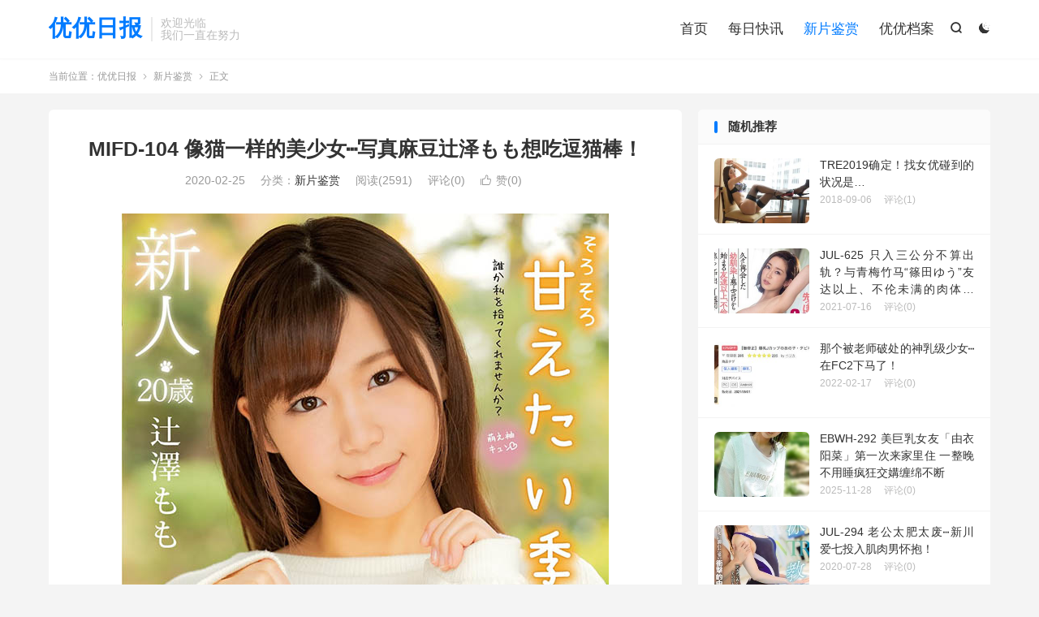

--- FILE ---
content_type: text/html; charset=UTF-8
request_url: https://uuribao.org/archives/2020/02/25/11209/
body_size: 13727
content:
<!DOCTYPE HTML>
<html lang="zh-CN" >
<head>
<meta charset="UTF-8">
<meta http-equiv="X-UA-Compatible" content="IE=edge">
<meta name="viewport" content="width=device-width, initial-scale=1.0">
<meta name="apple-mobile-web-app-title" content="优优日报">
<meta http-equiv="Cache-Control" content="no-siteapp">
<title>MIFD-104 像猫一样的美少女⋯写真麻豆辻泽もも想吃逗猫棒！-优优日报</title>
<meta name='robots' content='max-image-preview:large' />
<link rel='dns-prefetch' href='//uuribao.org' />
<link rel="alternate" title="oEmbed (JSON)" type="application/json+oembed" href="https://uuribao.org/wp-json/oembed/1.0/embed?url=https%3A%2F%2Fuuribao.org%2Farchives%2F2020%2F02%2F25%2F11209%2F" />
<link rel="alternate" title="oEmbed (XML)" type="text/xml+oembed" href="https://uuribao.org/wp-json/oembed/1.0/embed?url=https%3A%2F%2Fuuribao.org%2Farchives%2F2020%2F02%2F25%2F11209%2F&#038;format=xml" />
<style id='wp-img-auto-sizes-contain-inline-css' type='text/css'>
img:is([sizes=auto i],[sizes^="auto," i]){contain-intrinsic-size:3000px 1500px}
/*# sourceURL=wp-img-auto-sizes-contain-inline-css */
</style>
<style id='wp-block-library-inline-css' type='text/css'>
:root{--wp-block-synced-color:#7a00df;--wp-block-synced-color--rgb:122,0,223;--wp-bound-block-color:var(--wp-block-synced-color);--wp-editor-canvas-background:#ddd;--wp-admin-theme-color:#007cba;--wp-admin-theme-color--rgb:0,124,186;--wp-admin-theme-color-darker-10:#006ba1;--wp-admin-theme-color-darker-10--rgb:0,107,160.5;--wp-admin-theme-color-darker-20:#005a87;--wp-admin-theme-color-darker-20--rgb:0,90,135;--wp-admin-border-width-focus:2px}@media (min-resolution:192dpi){:root{--wp-admin-border-width-focus:1.5px}}.wp-element-button{cursor:pointer}:root .has-very-light-gray-background-color{background-color:#eee}:root .has-very-dark-gray-background-color{background-color:#313131}:root .has-very-light-gray-color{color:#eee}:root .has-very-dark-gray-color{color:#313131}:root .has-vivid-green-cyan-to-vivid-cyan-blue-gradient-background{background:linear-gradient(135deg,#00d084,#0693e3)}:root .has-purple-crush-gradient-background{background:linear-gradient(135deg,#34e2e4,#4721fb 50%,#ab1dfe)}:root .has-hazy-dawn-gradient-background{background:linear-gradient(135deg,#faaca8,#dad0ec)}:root .has-subdued-olive-gradient-background{background:linear-gradient(135deg,#fafae1,#67a671)}:root .has-atomic-cream-gradient-background{background:linear-gradient(135deg,#fdd79a,#004a59)}:root .has-nightshade-gradient-background{background:linear-gradient(135deg,#330968,#31cdcf)}:root .has-midnight-gradient-background{background:linear-gradient(135deg,#020381,#2874fc)}:root{--wp--preset--font-size--normal:16px;--wp--preset--font-size--huge:42px}.has-regular-font-size{font-size:1em}.has-larger-font-size{font-size:2.625em}.has-normal-font-size{font-size:var(--wp--preset--font-size--normal)}.has-huge-font-size{font-size:var(--wp--preset--font-size--huge)}.has-text-align-center{text-align:center}.has-text-align-left{text-align:left}.has-text-align-right{text-align:right}.has-fit-text{white-space:nowrap!important}#end-resizable-editor-section{display:none}.aligncenter{clear:both}.items-justified-left{justify-content:flex-start}.items-justified-center{justify-content:center}.items-justified-right{justify-content:flex-end}.items-justified-space-between{justify-content:space-between}.screen-reader-text{border:0;clip-path:inset(50%);height:1px;margin:-1px;overflow:hidden;padding:0;position:absolute;width:1px;word-wrap:normal!important}.screen-reader-text:focus{background-color:#ddd;clip-path:none;color:#444;display:block;font-size:1em;height:auto;left:5px;line-height:normal;padding:15px 23px 14px;text-decoration:none;top:5px;width:auto;z-index:100000}html :where(.has-border-color){border-style:solid}html :where([style*=border-top-color]){border-top-style:solid}html :where([style*=border-right-color]){border-right-style:solid}html :where([style*=border-bottom-color]){border-bottom-style:solid}html :where([style*=border-left-color]){border-left-style:solid}html :where([style*=border-width]){border-style:solid}html :where([style*=border-top-width]){border-top-style:solid}html :where([style*=border-right-width]){border-right-style:solid}html :where([style*=border-bottom-width]){border-bottom-style:solid}html :where([style*=border-left-width]){border-left-style:solid}html :where(img[class*=wp-image-]){height:auto;max-width:100%}:where(figure){margin:0 0 1em}html :where(.is-position-sticky){--wp-admin--admin-bar--position-offset:var(--wp-admin--admin-bar--height,0px)}@media screen and (max-width:600px){html :where(.is-position-sticky){--wp-admin--admin-bar--position-offset:0px}}

/*# sourceURL=wp-block-library-inline-css */
</style><style id='global-styles-inline-css' type='text/css'>
:root{--wp--preset--aspect-ratio--square: 1;--wp--preset--aspect-ratio--4-3: 4/3;--wp--preset--aspect-ratio--3-4: 3/4;--wp--preset--aspect-ratio--3-2: 3/2;--wp--preset--aspect-ratio--2-3: 2/3;--wp--preset--aspect-ratio--16-9: 16/9;--wp--preset--aspect-ratio--9-16: 9/16;--wp--preset--color--black: #000000;--wp--preset--color--cyan-bluish-gray: #abb8c3;--wp--preset--color--white: #ffffff;--wp--preset--color--pale-pink: #f78da7;--wp--preset--color--vivid-red: #cf2e2e;--wp--preset--color--luminous-vivid-orange: #ff6900;--wp--preset--color--luminous-vivid-amber: #fcb900;--wp--preset--color--light-green-cyan: #7bdcb5;--wp--preset--color--vivid-green-cyan: #00d084;--wp--preset--color--pale-cyan-blue: #8ed1fc;--wp--preset--color--vivid-cyan-blue: #0693e3;--wp--preset--color--vivid-purple: #9b51e0;--wp--preset--gradient--vivid-cyan-blue-to-vivid-purple: linear-gradient(135deg,rgb(6,147,227) 0%,rgb(155,81,224) 100%);--wp--preset--gradient--light-green-cyan-to-vivid-green-cyan: linear-gradient(135deg,rgb(122,220,180) 0%,rgb(0,208,130) 100%);--wp--preset--gradient--luminous-vivid-amber-to-luminous-vivid-orange: linear-gradient(135deg,rgb(252,185,0) 0%,rgb(255,105,0) 100%);--wp--preset--gradient--luminous-vivid-orange-to-vivid-red: linear-gradient(135deg,rgb(255,105,0) 0%,rgb(207,46,46) 100%);--wp--preset--gradient--very-light-gray-to-cyan-bluish-gray: linear-gradient(135deg,rgb(238,238,238) 0%,rgb(169,184,195) 100%);--wp--preset--gradient--cool-to-warm-spectrum: linear-gradient(135deg,rgb(74,234,220) 0%,rgb(151,120,209) 20%,rgb(207,42,186) 40%,rgb(238,44,130) 60%,rgb(251,105,98) 80%,rgb(254,248,76) 100%);--wp--preset--gradient--blush-light-purple: linear-gradient(135deg,rgb(255,206,236) 0%,rgb(152,150,240) 100%);--wp--preset--gradient--blush-bordeaux: linear-gradient(135deg,rgb(254,205,165) 0%,rgb(254,45,45) 50%,rgb(107,0,62) 100%);--wp--preset--gradient--luminous-dusk: linear-gradient(135deg,rgb(255,203,112) 0%,rgb(199,81,192) 50%,rgb(65,88,208) 100%);--wp--preset--gradient--pale-ocean: linear-gradient(135deg,rgb(255,245,203) 0%,rgb(182,227,212) 50%,rgb(51,167,181) 100%);--wp--preset--gradient--electric-grass: linear-gradient(135deg,rgb(202,248,128) 0%,rgb(113,206,126) 100%);--wp--preset--gradient--midnight: linear-gradient(135deg,rgb(2,3,129) 0%,rgb(40,116,252) 100%);--wp--preset--font-size--small: 13px;--wp--preset--font-size--medium: 20px;--wp--preset--font-size--large: 36px;--wp--preset--font-size--x-large: 42px;--wp--preset--spacing--20: 0.44rem;--wp--preset--spacing--30: 0.67rem;--wp--preset--spacing--40: 1rem;--wp--preset--spacing--50: 1.5rem;--wp--preset--spacing--60: 2.25rem;--wp--preset--spacing--70: 3.38rem;--wp--preset--spacing--80: 5.06rem;--wp--preset--shadow--natural: 6px 6px 9px rgba(0, 0, 0, 0.2);--wp--preset--shadow--deep: 12px 12px 50px rgba(0, 0, 0, 0.4);--wp--preset--shadow--sharp: 6px 6px 0px rgba(0, 0, 0, 0.2);--wp--preset--shadow--outlined: 6px 6px 0px -3px rgb(255, 255, 255), 6px 6px rgb(0, 0, 0);--wp--preset--shadow--crisp: 6px 6px 0px rgb(0, 0, 0);}:where(.is-layout-flex){gap: 0.5em;}:where(.is-layout-grid){gap: 0.5em;}body .is-layout-flex{display: flex;}.is-layout-flex{flex-wrap: wrap;align-items: center;}.is-layout-flex > :is(*, div){margin: 0;}body .is-layout-grid{display: grid;}.is-layout-grid > :is(*, div){margin: 0;}:where(.wp-block-columns.is-layout-flex){gap: 2em;}:where(.wp-block-columns.is-layout-grid){gap: 2em;}:where(.wp-block-post-template.is-layout-flex){gap: 1.25em;}:where(.wp-block-post-template.is-layout-grid){gap: 1.25em;}.has-black-color{color: var(--wp--preset--color--black) !important;}.has-cyan-bluish-gray-color{color: var(--wp--preset--color--cyan-bluish-gray) !important;}.has-white-color{color: var(--wp--preset--color--white) !important;}.has-pale-pink-color{color: var(--wp--preset--color--pale-pink) !important;}.has-vivid-red-color{color: var(--wp--preset--color--vivid-red) !important;}.has-luminous-vivid-orange-color{color: var(--wp--preset--color--luminous-vivid-orange) !important;}.has-luminous-vivid-amber-color{color: var(--wp--preset--color--luminous-vivid-amber) !important;}.has-light-green-cyan-color{color: var(--wp--preset--color--light-green-cyan) !important;}.has-vivid-green-cyan-color{color: var(--wp--preset--color--vivid-green-cyan) !important;}.has-pale-cyan-blue-color{color: var(--wp--preset--color--pale-cyan-blue) !important;}.has-vivid-cyan-blue-color{color: var(--wp--preset--color--vivid-cyan-blue) !important;}.has-vivid-purple-color{color: var(--wp--preset--color--vivid-purple) !important;}.has-black-background-color{background-color: var(--wp--preset--color--black) !important;}.has-cyan-bluish-gray-background-color{background-color: var(--wp--preset--color--cyan-bluish-gray) !important;}.has-white-background-color{background-color: var(--wp--preset--color--white) !important;}.has-pale-pink-background-color{background-color: var(--wp--preset--color--pale-pink) !important;}.has-vivid-red-background-color{background-color: var(--wp--preset--color--vivid-red) !important;}.has-luminous-vivid-orange-background-color{background-color: var(--wp--preset--color--luminous-vivid-orange) !important;}.has-luminous-vivid-amber-background-color{background-color: var(--wp--preset--color--luminous-vivid-amber) !important;}.has-light-green-cyan-background-color{background-color: var(--wp--preset--color--light-green-cyan) !important;}.has-vivid-green-cyan-background-color{background-color: var(--wp--preset--color--vivid-green-cyan) !important;}.has-pale-cyan-blue-background-color{background-color: var(--wp--preset--color--pale-cyan-blue) !important;}.has-vivid-cyan-blue-background-color{background-color: var(--wp--preset--color--vivid-cyan-blue) !important;}.has-vivid-purple-background-color{background-color: var(--wp--preset--color--vivid-purple) !important;}.has-black-border-color{border-color: var(--wp--preset--color--black) !important;}.has-cyan-bluish-gray-border-color{border-color: var(--wp--preset--color--cyan-bluish-gray) !important;}.has-white-border-color{border-color: var(--wp--preset--color--white) !important;}.has-pale-pink-border-color{border-color: var(--wp--preset--color--pale-pink) !important;}.has-vivid-red-border-color{border-color: var(--wp--preset--color--vivid-red) !important;}.has-luminous-vivid-orange-border-color{border-color: var(--wp--preset--color--luminous-vivid-orange) !important;}.has-luminous-vivid-amber-border-color{border-color: var(--wp--preset--color--luminous-vivid-amber) !important;}.has-light-green-cyan-border-color{border-color: var(--wp--preset--color--light-green-cyan) !important;}.has-vivid-green-cyan-border-color{border-color: var(--wp--preset--color--vivid-green-cyan) !important;}.has-pale-cyan-blue-border-color{border-color: var(--wp--preset--color--pale-cyan-blue) !important;}.has-vivid-cyan-blue-border-color{border-color: var(--wp--preset--color--vivid-cyan-blue) !important;}.has-vivid-purple-border-color{border-color: var(--wp--preset--color--vivid-purple) !important;}.has-vivid-cyan-blue-to-vivid-purple-gradient-background{background: var(--wp--preset--gradient--vivid-cyan-blue-to-vivid-purple) !important;}.has-light-green-cyan-to-vivid-green-cyan-gradient-background{background: var(--wp--preset--gradient--light-green-cyan-to-vivid-green-cyan) !important;}.has-luminous-vivid-amber-to-luminous-vivid-orange-gradient-background{background: var(--wp--preset--gradient--luminous-vivid-amber-to-luminous-vivid-orange) !important;}.has-luminous-vivid-orange-to-vivid-red-gradient-background{background: var(--wp--preset--gradient--luminous-vivid-orange-to-vivid-red) !important;}.has-very-light-gray-to-cyan-bluish-gray-gradient-background{background: var(--wp--preset--gradient--very-light-gray-to-cyan-bluish-gray) !important;}.has-cool-to-warm-spectrum-gradient-background{background: var(--wp--preset--gradient--cool-to-warm-spectrum) !important;}.has-blush-light-purple-gradient-background{background: var(--wp--preset--gradient--blush-light-purple) !important;}.has-blush-bordeaux-gradient-background{background: var(--wp--preset--gradient--blush-bordeaux) !important;}.has-luminous-dusk-gradient-background{background: var(--wp--preset--gradient--luminous-dusk) !important;}.has-pale-ocean-gradient-background{background: var(--wp--preset--gradient--pale-ocean) !important;}.has-electric-grass-gradient-background{background: var(--wp--preset--gradient--electric-grass) !important;}.has-midnight-gradient-background{background: var(--wp--preset--gradient--midnight) !important;}.has-small-font-size{font-size: var(--wp--preset--font-size--small) !important;}.has-medium-font-size{font-size: var(--wp--preset--font-size--medium) !important;}.has-large-font-size{font-size: var(--wp--preset--font-size--large) !important;}.has-x-large-font-size{font-size: var(--wp--preset--font-size--x-large) !important;}
/*# sourceURL=global-styles-inline-css */
</style>

<style id='classic-theme-styles-inline-css' type='text/css'>
/*! This file is auto-generated */
.wp-block-button__link{color:#fff;background-color:#32373c;border-radius:9999px;box-shadow:none;text-decoration:none;padding:calc(.667em + 2px) calc(1.333em + 2px);font-size:1.125em}.wp-block-file__button{background:#32373c;color:#fff;text-decoration:none}
/*# sourceURL=/wp-includes/css/classic-themes.min.css */
</style>
<link rel='stylesheet' id='style-css' href='https://uuribao.org/wp-content/themes/dux/style.css?ver=9.3' type='text/css' media='all' />
<script type="text/javascript" src="https://uuribao.org/wp-content/themes/dux/assets/js/libs/jquery.min.js?ver=9.3" id="jquery-js"></script>
<link rel="https://api.w.org/" href="https://uuribao.org/wp-json/" /><link rel="alternate" title="JSON" type="application/json" href="https://uuribao.org/wp-json/wp/v2/posts/11209" /><link rel="canonical" href="https://uuribao.org/archives/2020/02/25/11209/" />
<meta name="keywords" content="MIFD-104,辻泽もも,辻泽桃,新片鉴赏">
<meta name="description" content="这样的女孩，你想把她当宠物吗？她叫辻泽もも(辻泽桃)，是片商Moodyz要在3月13日推出的新人，为了吸引影迷的注意，她不但先拍了写真作品而且还说自己是个「适合被当宠物的天然女大学生」，看起来一副就是很温驯适合被调教的样子⋯只是话说回来，大费周章地拍了写真结果就只换得在Moodyz发出道片的机会，现在这一行真的不好混啊">
<meta property="og:type" content="acticle">
<meta property="og:site_name" content="优优日报">
<meta property="og:title" content="MIFD-104 像猫一样的美少女⋯写真麻豆辻泽もも想吃逗猫棒！">
<meta property="og:description" content="这样的女孩，你想把她当宠物吗？ 她叫辻泽もも(辻泽桃)，是片商Moodyz要在3月13日推出的新人，为了吸引影迷的注意，她不但先拍了写真作品而且还说自己是个「适合被当宠物的天然女大学生」，看起来一副就是很温驯适合被调教的样子⋯ 只是话说回来...">
<meta property="og:url" content="https://uuribao.org/archives/2020/02/25/11209/">
<meta property="og:image" content="https://uuribao.uxscdn.com/wp-content/uploads/2021/10/a95d363279142c9.jpeg">
<meta property="twitter:card" content="summary_large_image">
<meta property="twitter:title" content="MIFD-104 像猫一样的美少女⋯写真麻豆辻泽もも想吃逗猫棒！">
<meta property="twitter:description" content="这样的女孩，你想把她当宠物吗？ 她叫辻泽もも(辻泽桃)，是片商Moodyz要在3月13日推出的新人，为了吸引影迷的注意，她不但先拍了写真作品而且还说自己是个「适合被当宠物的天然女大学生」，看起来一副就是很温驯适合被调教的样子⋯ 只是话说回来...">
<meta property="twitter:url" content="https://uuribao.org/archives/2020/02/25/11209/">
<meta property="twitter:image" content="https://uuribao.uxscdn.com/wp-content/uploads/2021/10/a95d363279142c9.jpeg">
<style>.container{max-width:1200px}</style>
<!--HEADER_CODE_START-->
<meta name="e82a58798492a6e798f1b9cd93fe07a8c183300a" content="e82a58798492a6e798f1b9cd93fe07a8c183300a" />
<!--HEADER_CODE_END-->
<link rel="icon" href="https://uuribao.uxscdn.com/wp-content/uploads/2021/10/848357745020e39-150x150.jpg" sizes="32x32" />
<link rel="icon" href="https://uuribao.uxscdn.com/wp-content/uploads/2021/10/848357745020e39-300x300.jpg" sizes="192x192" />
<link rel="apple-touch-icon" href="https://uuribao.uxscdn.com/wp-content/uploads/2021/10/848357745020e39-300x300.jpg" />
<meta name="msapplication-TileImage" content="https://uuribao.uxscdn.com/wp-content/uploads/2021/10/848357745020e39-300x300.jpg" />
<link rel="shortcut icon" href="https://uuribao.org/favicon.ico">
</head>
<body class="wp-singular post-template-default single single-post postid-11209 single-format-standard wp-theme-dux home m-excerpt-cat m-excerpt-desc topbar-off comment-open site-layout-2 text-justify-on m-sidebar dark-on">
<header class="header">
	<div class="container">
		<div class="logo logo-text"><a href="https://uuribao.org" title="优优日报-最新优优资讯尽在优优日报">优优日报</a></div>		<div class="brand">欢迎光临<br>我们一直在努力</div>					<div class="sitedark" etap="darking"><i class="tbfa">&#xe6a0;</i><i class="tbfa">&#xe635;</i></div>
											<div class="navto-search search-show"><i class="tbfa">&#xe611;</i></div>
							<ul class="site-nav site-navbar">
			<li><a href="https://uuribao.org"><i class="fas fa-home"></i>首页</a></li>
<li><a href="https://uuribao.org/archives/category/%e6%af%8f%e6%97%a5%e5%bf%ab%e8%ae%af/"><i class="fas fa-rss-square"></i> 每日快讯</a></li>
<li class="current-post-ancestor current-menu-parent"><a href="https://uuribao.org/archives/category/%e6%96%b0%e7%89%87%e9%89%b4%e8%b5%8f/"><i class="fas fa-film"></i> 新片鉴赏</a></li>
<li><a href="https://uuribao.org/archives/category/%e4%bc%98%e4%bc%98%e6%a1%a3%e6%a1%88/"><i class="fas fa-book"></i> 优优档案</a></li>
		</ul>
					</div>
</header>
	<div class="m-icon-nav">
		<i class="tbfa">&#xe612;</i>
		<i class="tbfa">&#xe606;</i>
	</div>
<div class="site-search">
	<div class="container">
		<form method="get" class="site-search-form" action="https://uuribao.org/">
    <input class="search-input" name="s" type="text" placeholder="输入关键字" value="" required="required">
    <button class="search-btn" type="submit"><i class="tbfa">&#xe611;</i></button>
</form>	</div>
</div>
	<div class="breadcrumbs">
		<div class="container">当前位置：<a href="https://uuribao.org">优优日报</a> <small><i class="tbfa">&#xe87e;</i></small> <a href="https://uuribao.org/archives/category/%e6%96%b0%e7%89%87%e9%89%b4%e8%b5%8f/">新片鉴赏</a> <small><i class="tbfa">&#xe87e;</i></small> 正文</div>
	</div>
<section class="container">
	<div class="content-wrap">
	<div class="content">
						<header class="article-header">
			<h1 class="article-title"><a href="https://uuribao.org/archives/2020/02/25/11209/">MIFD-104 像猫一样的美少女⋯写真麻豆辻泽もも想吃逗猫棒！</a></h1>
			<div class="article-meta">
				<span class="item">2020-02-25</span>												<span class="item">分类：<a href="https://uuribao.org/archives/category/%e6%96%b0%e7%89%87%e9%89%b4%e8%b5%8f/" rel="category tag">新片鉴赏</a></span>
				<span class="item post-views">阅读(2591)</span>				<span class="item">评论(0)</span>															<a href="javascript:;" etap="like" class="item item-like" data-pid="11209"><i class="tbfa">&#xe64c;</i>赞(<span>0</span>)</a>																	<span class="item"></span>
			</div>
		</header>
				<article class="article-content">
									<p><img decoding="async" alt="像猫一样的美少女⋯写真麻豆辻泽もも想吃逗猫棒！" src="https://uuribao.uxscdn.com/wp-content/uploads/2021/10/a95d363279142c9.jpeg"/></p>
<p>这样的女孩，你想把她当宠物吗？</p>
<p>她叫辻泽もも(辻泽桃)，是片商Moodyz要在3月13日推出的新人，为了吸引影迷的注意，她不但先拍了写真作品而且还说自己是个「适合被当宠物的天然女大学生」，看起来一副就是很温驯适合被调教的样子⋯</p>
<p>只是话说回来，大费周章地拍了写真结果就只换得在Moodyz发出道片的机会，现在这一行真的不好混啊：</p>
<p><img decoding="async" alt="像猫一样的美少女⋯写真麻豆辻泽もも想吃逗猫棒！" src="https://uuribao.uxscdn.com/wp-content/uploads/2021/10/6a629e48e2ea599.jpg"/></p>
<p><img decoding="async" alt="像猫一样的美少女⋯写真麻豆辻泽もも想吃逗猫棒！" src="https://uuribao.uxscdn.com/wp-content/uploads/2021/10/94ef3bcc2807853.jpg"/></p>
<p><img decoding="async" alt="像猫一样的美少女⋯写真麻豆辻泽もも想吃逗猫棒！" src="https://uuribao.uxscdn.com/wp-content/uploads/2021/10/47b37f6b09ac4da.jpg"/></p>
<p>可能会有人觉得，该不会是辻泽もも(辻泽桃)条件不怎么好吧？</p>
<p>一点也不。除非你先天对贫乳过敏，要不然辻泽もも(辻泽桃桃)其实是可以看看的新人，纤细清瘦的身材配上宠物式的打扮其实蛮容易勾起男人的慾望，而且别看辻泽もも(辻泽桃)清清秀秀的好像很好欺负，其实她蛮能干的呢！</p>
<p><img decoding="async" alt="像猫一样的美少女⋯写真麻豆辻泽もも想吃逗猫棒！" src="https://uuribao.uxscdn.com/wp-content/uploads/2021/10/bc735091f5a5886.jpg"/></p>
<p><img decoding="async" alt="像猫一样的美少女⋯写真麻豆辻泽もも想吃逗猫棒！" src="https://uuribao.uxscdn.com/wp-content/uploads/2021/10/9c9368b99125938.jpg"/></p>
<p><img decoding="async" alt="像猫一样的美少女⋯写真麻豆辻泽もも想吃逗猫棒！" src="https://uuribao.uxscdn.com/wp-content/uploads/2021/10/8bafee5a795302c.jpg"/></p>
<p>看看影片截图，那个骑乘位是不是挺想让你试试由下而上「刮」她的滋味？</p>
<p>虽然大部分时候还是被男优欺负得哇哇叫，但总而言之言而总之，有写真资历、全身上下散发嫩味而且技巧也不赖的辻泽もも(辻泽桃)是个水准以上的美少女系新人，我认为在这支出道作后她应该可以获得一些拍片邀约，搞不好明天(2/25)就会看到她在kawaii*可爱社或是搭讪片ナンバJAPAN出现。只是话说回来，这类型的女优目前是以久留木玲和松本いちか(松本一香)最强，尤其松本いちか(松本一香)一副鬼灵精怪的样子而且还说工作多到让她应接不暇，如果辻泽もも(辻泽桃)也能像两位前辈一样疯狂发片那就好了〜</p>
<p>作品名：新人20歳 ペットにしたくなるゆるふわ甘顔天然女子大生デビュー</p>
<p>品　番：MIFD-104</p>
<p>发行日：2020/03/13</p>
<p>女优名：辻泽 もも(辻泽 桃，Tsujisawa-Momo)</p>
<p>事务所：</p>
<p>身高／罩杯：</p>
					</article>
						            <div class="post-actions">
            	<a href="javascript:;" etap="like" class="post-like action action-like" data-pid="11209"><i class="tbfa">&#xe64c;</i>赞(<span>0</span>)</a>            	            	            </div>
        				
		
				<div class="article-tags"><a href="https://uuribao.org/archives/tag/mifd-104/" rel="tag">MIFD-104</a><a href="https://uuribao.org/archives/tag/%e8%be%bb%e6%b3%bd%e3%82%82%e3%82%82/" rel="tag">辻泽もも</a><a href="https://uuribao.org/archives/tag/%e8%be%bb%e6%b3%bd%e6%a1%83/" rel="tag">辻泽桃</a></div>
		
		
		            <nav class="article-nav">
                <span class="article-nav-prev">上一篇<br><a href="https://uuribao.org/archives/2020/02/24/61433/" rel="prev">FLNS-054 选美比赛冠军！可爱美少女「二阶堂梦」F罩杯巨乳细腰「还很会潮吹」！</a></span>
                <span class="article-nav-next">下一篇<br><a href="https://uuribao.org/archives/2020/02/25/11213/" rel="next">EYAN-150 解密！那位吃掉片商面试官、在路上到处找人乱搞的长身巨乳人妻是？ &#8230;</a></span>
            </nav>
        
				<div class="relates relates-imagetext"><div class="title"><h3>相关推荐</h3></div><ul><li><a target="_blank" href="https://uuribao.org/archives/2020/04/07/187633/"><img data-src="https://uuribao.uxscdn.com/wp-content/uploads/2024/07/a95d363279142c9-220x150.jpeg" alt="MIFD-104,新人20岁良好的粉红色乳头胸部将释放到您光滑舒适的皮肤上！辻泽もも番号,2020年03月13号|在线播放-优优日报" src="https://uuribao.org/wp-content/themes/dux/assets/img/thumbnail.png" class="thumb"></a><a href="https://uuribao.org/archives/2020/04/07/187633/">MIFD-104,新人20岁良好的粉红色乳头胸部将释放到您光滑舒适的皮肤上！辻泽もも番号,2020年03月13号|在线播放</a></li><li><a target="_blank" href="https://uuribao.org/archives/2026/01/16/202070/"><img data-src="https://uuribao.uxscdn.com/wp-content/uploads/2026/01/fd83c2c6b302d53-220x150.jpg" alt="JUR-535 偷看叔叔婶婶疯狂做爱兴奋到睡不着，巨乳婶婶「白石茉莉奈」干脆也来帮他榨汁！-优优日报" src="https://uuribao.org/wp-content/themes/dux/assets/img/thumbnail.png" class="thumb"></a><a href="https://uuribao.org/archives/2026/01/16/202070/">JUR-535 偷看叔叔婶婶疯狂做爱兴奋到睡不着，巨乳婶婶「白石茉莉奈」干脆也来帮他榨汁！</a></li><li><a target="_blank" href="https://uuribao.org/archives/2026/01/16/202066/"><img data-src="https://uuribao.uxscdn.com/wp-content/uploads/2026/01/d310c17f171ffcb-220x150.jpg" alt="SQDE-027 清纯妹子一碰私处就湿透，「大量潮水喷发」持续高潮&#8230;-优优日报" src="https://uuribao.org/wp-content/themes/dux/assets/img/thumbnail.png" class="thumb"></a><a href="https://uuribao.org/archives/2026/01/16/202066/">SQDE-027 清纯妹子一碰私处就湿透，「大量潮水喷发」持续高潮&#8230;</a></li><li><a target="_blank" href="https://uuribao.org/archives/2026/01/16/202062/"><img data-src="https://uuribao.uxscdn.com/wp-content/uploads/2026/01/75eb6d91d6f965c-220x150.jpg" alt="JUR-014 「短发E奶美少女」移籍Madonna蜕变轻熟小姐姐展现大人色气！-优优日报" src="https://uuribao.org/wp-content/themes/dux/assets/img/thumbnail.png" class="thumb"></a><a href="https://uuribao.org/archives/2026/01/16/202062/">JUR-014 「短发E奶美少女」移籍Madonna蜕变轻熟小姐姐展现大人色气！</a></li><li><a target="_blank" href="https://uuribao.org/archives/2026/01/16/202038/"><img data-src="https://uuribao.uxscdn.com/wp-content/uploads/2026/01/5de070d95b2bd7e-220x150.jpeg" alt="SNOS-049 全公司都只穿内衣内裤上班，「美乳女上司」更用惹火胴体帮我解压..-优优日报" src="https://uuribao.org/wp-content/themes/dux/assets/img/thumbnail.png" class="thumb"></a><a href="https://uuribao.org/archives/2026/01/16/202038/">SNOS-049 全公司都只穿内衣内裤上班，「美乳女上司」更用惹火胴体帮我解压..</a></li><li><a target="_blank" href="https://uuribao.org/archives/2026/01/12/201977/"><img data-src="https://uuribao.uxscdn.com/wp-content/uploads/2026/01/8a76196156ce103-220x150.jpg" alt="JUR-589 让下属体验有家室男人的担当！结果巨乳老婆「惠理」直接被蹂躏到起泡沫-优优日报" src="https://uuribao.org/wp-content/themes/dux/assets/img/thumbnail.png" class="thumb"></a><a href="https://uuribao.org/archives/2026/01/12/201977/">JUR-589 让下属体验有家室男人的担当！结果巨乳老婆「惠理」直接被蹂躏到起泡沫</a></li><li><a target="_blank" href="https://uuribao.org/archives/2026/01/12/201972/"><img data-src="https://uuribao.uxscdn.com/wp-content/uploads/2026/01/7a836d7e7de5ea6-220x150.jpg" alt="RBK-126 黑丝女教师「雪代美凤」遭人蛇集团绑架监禁 正式贩售前小弟们先轮流试车凌辱-优优日报" src="https://uuribao.org/wp-content/themes/dux/assets/img/thumbnail.png" class="thumb"></a><a href="https://uuribao.org/archives/2026/01/12/201972/">RBK-126 黑丝女教师「雪代美凤」遭人蛇集团绑架监禁 正式贩售前小弟们先轮流试车凌辱</a></li><li><a target="_blank" href="https://uuribao.org/archives/2026/01/12/201969/"><img data-src="https://uuribao.uxscdn.com/wp-content/uploads/2026/01/9a74a4b8a28ce96-220x150.jpg" alt="MEAD-013 粉丝超过9万人的风俗巨乳网红下海了！同时还是超辣抖音正妹&#8230;-优优日报" src="https://uuribao.org/wp-content/themes/dux/assets/img/thumbnail.png" class="thumb"></a><a href="https://uuribao.org/archives/2026/01/12/201969/">MEAD-013 粉丝超过9万人的风俗巨乳网红下海了！同时还是超辣抖音正妹&#8230;</a></li></ul></div>				<div class="title" id="comments">
	<h3>评论 <small>抢沙发</small></h3>
</div>
	<div id="respond" class="no_webshot">
		
			<form action="https://uuribao.org/wp-comments-post.php" method="post" id="commentform">
				<div class="comt">
					<div class="comt-title">
						<img alt='' data-src='https://gravatar.loli.net/avatar/?s=50&#038;d=monsterid' srcset='https://gravatar.loli.net/avatar/?s=100&#038;d=monsterid 2x' class='avatar avatar-50 photo avatar-default' height='50' width='50' decoding='async'/>						<p><a rel="nofollow" id="cancel-comment-reply-link" href="javascript:;">取消</a></p>
					</div>
					<div class="comt-box">
						<textarea placeholder="你的评论可以一针见血" class="input-block-level comt-area" name="comment" id="comment" cols="100%" rows="3" tabindex="1" onkeydown="if(event.ctrlKey&amp;&amp;event.keyCode==13){document.getElementById('submit').click();return false};"></textarea>
						<div class="comt-ctrl">
							<div class="comt-tips"><input type='hidden' name='comment_post_ID' value='11209' id='comment_post_ID' />
<input type='hidden' name='comment_parent' id='comment_parent' value='0' />
<label for="comment_mail_notify" class="checkbox inline hide" style="padding-top:0"><input type="checkbox" name="comment_mail_notify" id="comment_mail_notify" value="comment_mail_notify" checked="checked"/>有人回复时邮件通知我</label></div>
							<button type="submit" name="submit" id="submit" tabindex="5">提交评论</button>
							<!-- <span data-type="comment-insert-smilie" class="muted comt-smilie"><i class="icon-thumbs-up icon12"></i> 表情</span> -->
						</div>
					</div>

																		<div class="comt-comterinfo" id="comment-author-info" >
								<ul>
									<li><input class="ipt" type="text" name="author" id="author" value="" tabindex="2" placeholder="昵称(必填)"></li>
									<li><input class="ipt" type="text" name="email" id="email" value="" tabindex="3" placeholder="邮箱(必填)"></li>
									<li><input class="ipt" type="text" name="url" id="url" value="" tabindex="4" placeholder="网址"></li>
								</ul>
							</div>
															</div>

			</form>
			</div>
	</div>
	</div>
	<div class="sidebar">
	<div class="widget widget_ui_posts"><h3>随机推荐</h3><ul><li><a target="_blank" href="https://uuribao.org/archives/2018/09/06/1050/"><span class="thumbnail"><img data-src="https://uuribao.uxscdn.com/wp-content/uploads/2021/10/e88a49bccde359f-1-220x150.jpg" alt="TRE2019确定！找女优碰到的状况是…-优优日报" src="https://uuribao.org/wp-content/themes/dux/assets/img/thumbnail.png" class="thumb"></span><span class="text">TRE2019确定！找女优碰到的状况是…</span><span class="muted">2018-09-06</span><span class="muted">评论(1)</span></a></li><li><a target="_blank" href="https://uuribao.org/archives/2021/07/16/88499/"><span class="thumbnail"><img data-src="https://uuribao.uxscdn.com/wp-content/uploads/2021/10/6a220915a65fabb-220x150.jpg" alt="JUL-625 只入三公分不算出轨？与青梅竹马“篠田ゆう”友达以上、不伦未满的肉体关系！-优优日报" src="https://uuribao.org/wp-content/themes/dux/assets/img/thumbnail.png" class="thumb"></span><span class="text">JUL-625 只入三公分不算出轨？与青梅竹马“篠田ゆう”友达以上、不伦未满的肉体关系！</span><span class="muted">2021-07-16</span><span class="muted">评论(0)</span></a></li><li><a target="_blank" href="https://uuribao.org/archives/2022/02/17/146373/"><span class="thumbnail"><img data-src="https://uuribao.uxscdn.com/wp-content/uploads/2022/02/be2465bf1d4f2dc-220x150.jpg" alt="那个被老师破处的神乳级少女⋯在FC2下马了！-优优日报" src="https://uuribao.org/wp-content/themes/dux/assets/img/thumbnail.png" class="thumb"></span><span class="text">那个被老师破处的神乳级少女⋯在FC2下马了！</span><span class="muted">2022-02-17</span><span class="muted">评论(0)</span></a></li><li><a target="_blank" href="https://uuribao.org/archives/2025/11/28/200735/"><span class="thumbnail"><img data-src="https://uuribao.uxscdn.com/wp-content/uploads/2025/11/4bec77a29bda09b-220x150.jpg" alt="EBWH-292 美巨乳女友「由衣阳菜」第一次来家里住 一整晚不用睡疯狂交媾缠绵不断-优优日报" src="https://uuribao.org/wp-content/themes/dux/assets/img/thumbnail.png" class="thumb"></span><span class="text">EBWH-292 美巨乳女友「由衣阳菜」第一次来家里住 一整晚不用睡疯狂交媾缠绵不断</span><span class="muted">2025-11-28</span><span class="muted">评论(0)</span></a></li><li><a target="_blank" href="https://uuribao.org/archives/2020/07/28/37723/"><span class="thumbnail"><img data-src="https://uuribao.uxscdn.com/wp-content/uploads/2021/10/ea512beb1646711-220x150.jpg" alt="JUL-294 老公太肥太废⋯新川爱七投入肌肉男怀抱！-优优日报" src="https://uuribao.org/wp-content/themes/dux/assets/img/thumbnail.png" class="thumb"></span><span class="text">JUL-294 老公太肥太废⋯新川爱七投入肌肉男怀抱！</span><span class="muted">2020-07-28</span><span class="muted">评论(0)</span></a></li></ul></div><div class="widget widget_ui_posts"><h3>本周热门</h3><ul><li><a target="_blank" href="https://uuribao.org/archives/2026/01/12/201977/"><span class="thumbnail"><img data-src="https://uuribao.uxscdn.com/wp-content/uploads/2026/01/8a76196156ce103-220x150.jpg" alt="JUR-589 让下属体验有家室男人的担当！结果巨乳老婆「惠理」直接被蹂躏到起泡沫-优优日报" src="https://uuribao.org/wp-content/themes/dux/assets/img/thumbnail.png" class="thumb"></span><span class="text">JUR-589 让下属体验有家室男人的担当！结果巨乳老婆「惠理」直接被蹂躏到起泡沫</span><span class="muted">2026-01-12</span><span class="muted">评论(0)</span></a></li><li><a target="_blank" href="https://uuribao.org/archives/2026/01/12/201972/"><span class="thumbnail"><img data-src="https://uuribao.uxscdn.com/wp-content/uploads/2026/01/7a836d7e7de5ea6-220x150.jpg" alt="RBK-126 黑丝女教师「雪代美凤」遭人蛇集团绑架监禁 正式贩售前小弟们先轮流试车凌辱-优优日报" src="https://uuribao.org/wp-content/themes/dux/assets/img/thumbnail.png" class="thumb"></span><span class="text">RBK-126 黑丝女教师「雪代美凤」遭人蛇集团绑架监禁 正式贩售前小弟们先轮流试车凌辱</span><span class="muted">2026-01-12</span><span class="muted">评论(0)</span></a></li><li><a target="_blank" href="https://uuribao.org/archives/2026/01/12/201969/"><span class="thumbnail"><img data-src="https://uuribao.uxscdn.com/wp-content/uploads/2026/01/9a74a4b8a28ce96-220x150.jpg" alt="MEAD-013 粉丝超过9万人的风俗巨乳网红下海了！同时还是超辣抖音正妹&#8230;-优优日报" src="https://uuribao.org/wp-content/themes/dux/assets/img/thumbnail.png" class="thumb"></span><span class="text">MEAD-013 粉丝超过9万人的风俗巨乳网红下海了！同时还是超辣抖音正妹&#8230;</span><span class="muted">2026-01-12</span><span class="muted">评论(0)</span></a></li><li><a target="_blank" href="https://uuribao.org/archives/2026/01/12/201963/"><span class="thumbnail"><img data-src="https://uuribao.uxscdn.com/wp-content/uploads/2026/01/789b8f18909ff5a-220x150.jpg" alt="JUR-583 代夫赎罪！正妹人妻教师「新妻优香」被不良学生狠狠掰开蹂躏！-优优日报" src="https://uuribao.org/wp-content/themes/dux/assets/img/thumbnail.png" class="thumb"></span><span class="text">JUR-583 代夫赎罪！正妹人妻教师「新妻优香」被不良学生狠狠掰开蹂躏！</span><span class="muted">2026-01-12</span><span class="muted">评论(0)</span></a></li><li><a target="_blank" href="https://uuribao.org/archives/2026/01/12/202008/"><span class="thumbnail"><img data-src="https://uuribao.uxscdn.com/wp-content/uploads/2026/01/c0fef7e0e7f0e90-220x150.jpg" alt="IPZZ-780 「透明感美乳美少女」IP社出道，超诱惑跪姿「臀型太性感」！-优优日报" src="https://uuribao.org/wp-content/themes/dux/assets/img/thumbnail.png" class="thumb"></span><span class="text">IPZZ-780 「透明感美乳美少女」IP社出道，超诱惑跪姿「臀型太性感」！</span><span class="muted">2026-01-12</span><span class="muted">评论(0)</span></a></li></ul></div><div class="widget widget_ui_comments"><h3>最新评论</h3><ul><li><a href="https://uuribao.org/archives/2025/12/26/201557/#comment-6410" title="IPZZ-715 IdeaPocket史上最长的禁欲期！「F奶正妹」欲望达到了顶峰&#8230;"><img alt='' data-src='https://gravatar.loli.net/avatar/5f908faee4ac29415c8fd85127d4f862531f8af19c4487e49cc7293d160ec10f?s=50&#038;d=monsterid' srcset='https://gravatar.loli.net/avatar/5f908faee4ac29415c8fd85127d4f862531f8af19c4487e49cc7293d160ec10f?s=100&#038;d=monsterid 2x' class='avatar avatar-50 photo' height='50' width='50' decoding='async'/> <strong>rocky</strong> 3周前 (12-28)：<br>曾經看過一部片子，無意中刪除了，並且忘記片子的名字和番號了。
片子的內容是：一個男的慾望特別旺盛，找個女性諮詢，說是每天都要自慰十次以上才能滿足，很苦惱。女諮詢師就和他用各種方式做了十次，包括手打，口，胸，正常做等。
還記得諮詢時男的坐的沙發顏色是橘色或者灰色的，女諮詢師的衣服是抹袖的橘色上衣。
拜託各位大神了！！！</a></li><li><a href="https://uuribao.org/archives/2024/11/23/191934/#comment-6253" title="SONE-470 S1最大奶女优的「无意识着衣巨乳挑逗」，「超巨大L奶」满到蹦出！"><img alt='' data-src='https://gravatar.loli.net/avatar/8fbabd46fbd71ee87460938b0a5cb263c3b02cae15873442674c5255a5d59979?s=50&#038;d=monsterid' srcset='https://gravatar.loli.net/avatar/8fbabd46fbd71ee87460938b0a5cb263c3b02cae15873442674c5255a5d59979?s=100&#038;d=monsterid 2x' class='avatar avatar-50 photo' height='50' width='50' decoding='async'/> <strong>肩上蝶</strong> 1个月前 (12-14)：<br>封面杀手</a></li><li><a href="https://uuribao.org/archives/2025/11/17/200378/#comment-5933" title="IPZZ-687 178cm的北欧美乳情妇「天音蜜雪儿」千里送炮，温泉旅馆里大战中！"><img alt='' data-src='https://gravatar.loli.net/avatar/f57e8b62cb52a958aa88038a315801328c51bd0c9a672cd10d4df53640cdcd5c?s=50&#038;d=monsterid' srcset='https://gravatar.loli.net/avatar/f57e8b62cb52a958aa88038a315801328c51bd0c9a672cd10d4df53640cdcd5c?s=100&#038;d=monsterid 2x' class='avatar avatar-50 photo' height='50' width='50' decoding='async'/> <strong>q12336544</strong> 2个月前 (11-17)：<br>QQ6124861825921</a></li><li><a href="https://uuribao.org/archives/2020/12/04/16972/#comment-5932" title="CMF-051 想到就怕！星空もあ觉得生涯最糟糕的3支作品是？"><img alt='' data-src='https://gravatar.loli.net/avatar/f57e8b62cb52a958aa88038a315801328c51bd0c9a672cd10d4df53640cdcd5c?s=50&#038;d=monsterid' srcset='https://gravatar.loli.net/avatar/f57e8b62cb52a958aa88038a315801328c51bd0c9a672cd10d4df53640cdcd5c?s=100&#038;d=monsterid 2x' class='avatar avatar-50 photo' height='50' width='50' decoding='async'/> <strong>q12336544</strong> 2个月前 (11-17)：<br>QQ3658624644215461</a></li><li><a href="https://uuribao.org/archives/2020/12/14/17146/#comment-5850" title="KBI-051 哭哭的告别作！米仓穂香搭讪搭到两根巧克力棒！"><img alt='' data-src='https://gravatar.loli.net/avatar/7208ef114de4eea28c30000db03ff8e2ba573abdf641a87c9c19da67543810b8?s=50&#038;d=monsterid' srcset='https://gravatar.loli.net/avatar/7208ef114de4eea28c30000db03ff8e2ba573abdf641a87c9c19da67543810b8?s=100&#038;d=monsterid 2x' class='avatar avatar-50 photo' height='50' width='50' decoding='async'/> <strong>天涯远不远</strong> 3个月前 (11-05)：<br>在找一部欧美老片，大致剧情是：一栋别墅要出售，女主人（不止一名）邀请了几个男的来看房，其中一个男的有充气娃娃的癖好。记得其中一名女主年纪稍微大点，还有一名女主年轻点的扎了个马尾。</a></li><li><a href="https://uuribao.org/archives/2023/01/11/170750/#comment-5737" title="WAAA-237 M的挑战！111公分M罩杯超乳美女「吉根尤莉亚」最新作袭来！挑战成功就能无套中出！"><img alt='' data-src='https://gravatar.loli.net/avatar/f2bc34e75e23b2967b319e67fdf5e2ee29a1ad6fee10ae44abcf65208494ff1d?s=50&#038;d=monsterid' srcset='https://gravatar.loli.net/avatar/f2bc34e75e23b2967b319e67fdf5e2ee29a1ad6fee10ae44abcf65208494ff1d?s=100&#038;d=monsterid 2x' class='avatar avatar-50 photo' height='50' width='50' decoding='async'/> <strong>芬古</strong> 3个月前 (10-28)：<br>这个没有大神知道吗？？男U我记得是久保田裕也的！！！还有很多人的~~有知道的吗？有赏！！！！！！！！</a></li><li><a href="https://uuribao.org/archives/2023/06/24/178225/#comment-5648" title="MIDE-979 美艳E奶女同事「蓝芽水月」自愿让我中出，穿夹缝内裤「激烈大战」！"><img alt='' data-src='https://gravatar.loli.net/avatar/bb9e59d944243b349e50e0d9a76389d83b21729cda93b82a2e80d035c01b5aea?s=50&#038;d=monsterid' srcset='https://gravatar.loli.net/avatar/bb9e59d944243b349e50e0d9a76389d83b21729cda93b82a2e80d035c01b5aea?s=100&#038;d=monsterid 2x' class='avatar avatar-50 photo' height='50' width='50' decoding='async'/> <strong>超人</strong> 3个月前 (10-21)：<br>E你mb，耍我呢</a></li><li><a href="https://uuribao.org/archives/2025/10/20/199592/#comment-5615" title="VEC-725 妈妈的朋友是火辣K罩杯巨乳，「丰满诱惑曲线」让我深深着迷&#8230;"><img alt='' data-src='https://gravatar.loli.net/avatar/f57e8b62cb52a958aa88038a315801328c51bd0c9a672cd10d4df53640cdcd5c?s=50&#038;d=monsterid' srcset='https://gravatar.loli.net/avatar/f57e8b62cb52a958aa88038a315801328c51bd0c9a672cd10d4df53640cdcd5c?s=100&#038;d=monsterid 2x' class='avatar avatar-50 photo' height='50' width='50' decoding='async'/> <strong>q12336544</strong> 3个月前 (10-21)：<br>厉害</a></li></ul></div><div class="widget widget_ui_tags"><h3>热门标签</h3><div class="items"><a href="https://uuribao.org/archives/tag/%e4%b8%89%e4%b8%8a%e6%82%a0%e4%ba%9a/" title="三上悠亚">三上悠亚</a><a href="https://uuribao.org/archives/tag/%e4%b8%89%e4%b8%8a%e6%82%a0%e4%ba%9c/" title="三上悠亜">三上悠亜</a><a href="https://uuribao.org/archives/tag/%e6%98%8e%e9%87%8c%e3%81%a4%e3%82%80%e3%81%8e/" title="明里つむぎ">明里つむぎ</a><a href="https://uuribao.org/archives/tag/julia/" title="Julia">Julia</a><a href="https://uuribao.org/archives/tag/av%e5%a5%b3%e4%bc%98/" title="AV女优">AV女优</a><a href="https://uuribao.org/archives/tag/%e9%ab%98%e6%a1%a5%e5%9c%a3%e5%ad%90/" title="高桥圣子">高桥圣子</a><a href="https://uuribao.org/archives/tag/%e5%a5%b3%e4%bc%98/" title="女优">女优</a><a href="https://uuribao.org/archives/tag/%e6%a1%83%e4%b9%83%e6%9c%a8%e3%81%8b%e3%81%aa/" title="桃乃木かな">桃乃木かな</a><a href="https://uuribao.org/archives/tag/%e6%a1%83%e4%b9%83%e6%9c%a8%e9%a6%99%e5%a5%88/" title="桃乃木香奈">桃乃木香奈</a><a href="https://uuribao.org/archives/tag/%e7%a5%9e%e5%ae%ab%e5%af%ba%e5%a5%88%e7%bb%aa/" title="神宫寺奈绪">神宫寺奈绪</a><a href="https://uuribao.org/archives/tag/%e9%ab%98%e6%a1%a5%e3%81%97%e3%82%87%e3%81%86%e5%ad%90/" title="高桥しょう子">高桥しょう子</a><a href="https://uuribao.org/archives/tag/%e7%a5%9e%e5%ae%ab%e5%af%ba%e3%83%8a%e3%82%aa/" title="神宫寺ナオ">神宫寺ナオ</a><a href="https://uuribao.org/archives/tag/%e6%b7%b1%e7%94%b0%e5%92%8f%e7%be%8e/" title="深田咏美">深田咏美</a><a href="https://uuribao.org/archives/tag/%e6%b7%b1%e7%94%b0%e3%81%88%e3%81%84%e3%81%bf/" title="深田えいみ">深田えいみ</a><a href="https://uuribao.org/archives/tag/%e6%a8%b1%e7%a9%ba%e6%a1%83/" title="樱空桃">樱空桃</a><a href="https://uuribao.org/archives/tag/%e6%a1%9c%e7%a9%ba%e3%82%82%e3%82%82/" title="桜空もも">桜空もも</a><a href="https://uuribao.org/archives/tag/%e6%a1%a5%e6%9c%ac%e6%9c%89%e8%8f%9c/" title="桥本有菜">桥本有菜</a><a href="https://uuribao.org/archives/tag/%e7%9b%b8%e6%b2%a2%e3%81%bf%e3%81%aa%e3%81%bf/" title="相沢みなみ">相沢みなみ</a><a href="https://uuribao.org/archives/tag/%e4%bc%8a%e8%97%a4%e8%88%9e%e9%9b%aa/" title="伊藤舞雪">伊藤舞雪</a><a href="https://uuribao.org/archives/tag/%e6%a1%a5%e6%9c%ac%e3%81%82%e3%82%8a%e3%81%aa/" title="桥本ありな">桥本ありな</a><a href="https://uuribao.org/archives/tag/%e6%98%8e%e9%87%8c%e4%8c%b7/" title="明里䌷">明里䌷</a><a href="https://uuribao.org/archives/tag/%e5%ae%89%e6%96%8b%e6%8b%89%e6%8b%89/" title="安斋拉拉">安斋拉拉</a><a href="https://uuribao.org/archives/tag/%e5%b1%b1%e5%b2%b8%e9%80%a2%e8%8a%b1/" title="山岸逢花">山岸逢花</a><a href="https://uuribao.org/archives/tag/%e5%ae%89%e6%96%8b%e3%82%89%e3%82%89/" title="安斋らら">安斋らら</a><a href="https://uuribao.org/archives/tag/%e7%9b%b8%e6%b3%bd%e5%8d%97/" title="相泽南)">相泽南)</a><a href="https://uuribao.org/archives/tag/%e6%b0%b4%e5%8d%9c%e6%a8%b1/" title="水卜樱">水卜樱</a><a href="https://uuribao.org/archives/tag/%e7%99%bd%e7%9f%b3%e8%8c%89%e8%8e%89%e5%a5%88/" title="白石茉莉奈">白石茉莉奈</a><a href="https://uuribao.org/archives/tag/%e6%b0%b4%e5%8d%9c%e3%81%95%e3%81%8f%e3%82%89/" title="水卜さくら">水卜さくら</a><a href="https://uuribao.org/archives/tag/%e7%be%8e%e8%b0%b7%e6%9c%b1%e9%87%8c/" title="美谷朱里">美谷朱里</a><a href="https://uuribao.org/archives/tag/%e6%9e%b6%e4%b9%83%e3%82%86%e3%82%89/" title="架乃ゆら">架乃ゆら</a></div></div></div></section>

<footer class="footer">
	<div class="container">
						<p>&copy; 2018-2026 &nbsp; <a href="https://uuribao.org">优优日报</a> &nbsp; <a href="https://uuribao.org/sitemap.xml">网站地图</a>
</p>
				<!-- Global site tag (gtag.js) - Google Analytics -->
<script async src="https://www.googletagmanager.com/gtag/js?id=G-X03585N1B8"></script>
<script>
  window.dataLayer = window.dataLayer || [];
  function gtag(){dataLayer.push(arguments);}
  gtag('js', new Date());

  gtag('config', 'G-X03585N1B8');
</script>	</div>
</footer>
<div class="karbar karbar-rb"><ul><li class="karbar-totop"><a rel="nofollow" href="javascript:(TBUI.scrollTo());"><i class="tbfa">&#xe613;</i><span>回顶部</span></a></li></ul></div>
<script>window.TBUI={"www":"https:\/\/uuribao.org","uri":"https:\/\/uuribao.org\/wp-content\/themes\/dux","ajaxurl":"https:\/\/uuribao.org\/wp-admin\/admin-ajax.php","ver":"9.3","roll":"1 2","copyoff":0,"ajaxpager":"0","fullimage":"1","captcha":0,"captcha_comment":1,"captcha_login":1,"captcha_register":1,"table_scroll_m":1,"table_scroll_w":"800","pre_color":1,"pre_copy":1,"lang":{"copy":"\u590d\u5236","copy_success":"\u5df2\u590d\u5236","comment_loading":"\u8bc4\u8bba\u63d0\u4ea4\u4e2d...","comment_cancel_edit":"\u53d6\u6d88\u7f16\u8f91","loadmore":"\u52a0\u8f7d\u66f4\u591a","like_login":"\u70b9\u8d5e\u8bf7\u5148\u767b\u5f55","liked":"\u4f60\u5df2\u8d5e\uff01","delete_post":"\u786e\u5b9a\u5220\u9664\u8fd9\u4e2a\u6587\u7ae0\u5417\uff1f","read_post_all":"\u70b9\u51fb\u9605\u8bfb\u4f59\u4e0b\u5168\u6587","copy_wechat":"\u5fae\u4fe1\u53f7\u5df2\u590d\u5236","sign_password_less":"\u5bc6\u7801\u592a\u77ed\uff0c\u81f3\u5c116\u4f4d","sign_username_none":"\u7528\u6237\u540d\u4e0d\u80fd\u4e3a\u7a7a","sign_email_error":"\u90ae\u7bb1\u683c\u5f0f\u9519\u8bef","sign_vcode_loading":"\u9a8c\u8bc1\u7801\u83b7\u53d6\u4e2d","sign_vcode_new":" \u79d2\u91cd\u65b0\u83b7\u53d6"},"turnstile_key":""}</script>
<script type="speculationrules">
{"prefetch":[{"source":"document","where":{"and":[{"href_matches":"/*"},{"not":{"href_matches":["/wp-*.php","/wp-admin/*","/wp-content/uploads/*","/wp-content/*","/wp-content/plugins/*","/wp-content/themes/dux/*","/*\\?(.+)"]}},{"not":{"selector_matches":"a[rel~=\"nofollow\"]"}},{"not":{"selector_matches":".no-prefetch, .no-prefetch a"}}]},"eagerness":"conservative"}]}
</script>
<script type="text/javascript" src="https://uuribao.org/wp-content/themes/dux/assets/js/loader.js?ver=9.3" id="loader-js"></script>
<script defer src="https://static.cloudflareinsights.com/beacon.min.js/vcd15cbe7772f49c399c6a5babf22c1241717689176015" integrity="sha512-ZpsOmlRQV6y907TI0dKBHq9Md29nnaEIPlkf84rnaERnq6zvWvPUqr2ft8M1aS28oN72PdrCzSjY4U6VaAw1EQ==" data-cf-beacon='{"version":"2024.11.0","token":"595f237e0c564ec1af0a12f480321060","r":1,"server_timing":{"name":{"cfCacheStatus":true,"cfEdge":true,"cfExtPri":true,"cfL4":true,"cfOrigin":true,"cfSpeedBrain":true},"location_startswith":null}}' crossorigin="anonymous"></script>
</body>
</html>